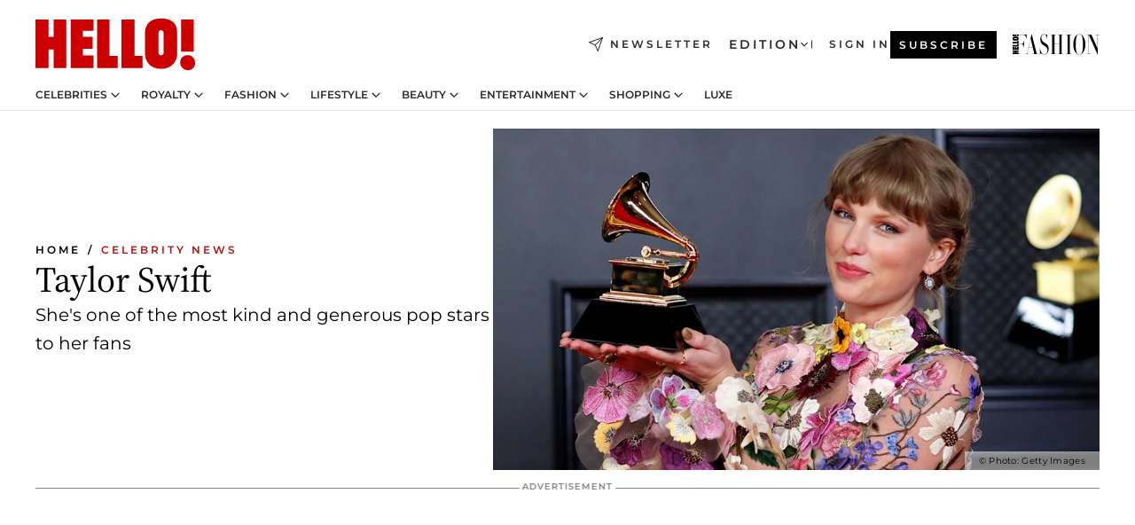

--- FILE ---
content_type: application/javascript; charset=utf-8
request_url: https://www.hellomagazine.com/_next/static/chunks/408.dc828eec70943330.js?dpl=dpl_ANrJoTsqeNRKjv4BjvyHAcMhBwxB
body_size: -321
content:
"use strict";(self.webpackChunk_N_E=self.webpackChunk_N_E||[]).push([[408],{70408:(e,t,d)=>{d.r(t),d.d(t,{default:()=>o});var a=d(6029),l=d(55729),n=d(27562);let o=()=>{let e="detect";return(0,l.useEffect)(()=>{setTimeout(()=>{window.adBlockRunning=()=>"none"===getComputedStyle(document.getElementById(e)).display,window.adBlockRunning()&&(performance.mark("[ADS][300] - adblock detected"),n.P.emit("adblock",{eventCategory:"NTG adblock",eventCode:"NTG adblock.detected",eventName:"detected",data:{label:window.location.href}}))},250)},[]),(0,a.jsx)("div",{id:e,className:"ads ad adsbox doubleclick ad-placement carbon-ads all pub_300x250 pub_300x250m pub_728x90 text-ad textAd text_ad text_ads text-ads text-ad-links",tabIndex:-1,"data-ad-manager-id":"true","data-ad-module":"true","data-ad-width":"true",style:{height:"1px",width:"1px",position:"absolute",top:"-999em",left:"-999em"}})}}}]);